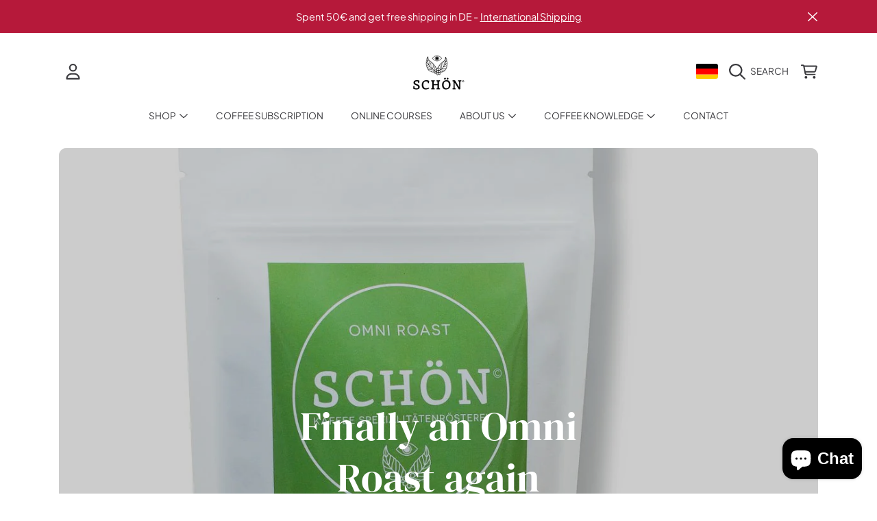

--- FILE ---
content_type: text/css
request_url: https://schoenkaffee.de/cdn/shop/t/24/assets/component-cart-notification.css?v=105307776287782630861743598365
body_size: 181
content:
cart-notification{position:absolute;top:0;right:0;z-index:2}.cart-notification-wrapper{position:relative}.cart-notification-wrapper .cart-notification{display:block}.cart-notification{background-color:rgb(var(--color-background));padding:1.9375rem;border-radius:0 0 0 var(--border-radius-container);box-shadow:0 2px 4px #00000080;position:absolute;right:0;transform:translateY(-100%);visibility:hidden;width:100%;z-index:-1}@media screen and (min-width: 750px){.header-wrapper:not(.header-wrapper--border-bottom)+cart-notification .cart-notification{border-top-width:.1rem}.cart-notification{width:28.2rem;right:0}}@media screen and (max-width: 1000px){cart-notification{display:none}}.cart-notification.animate{transition:transform var(--duration-short) ease,visibility 0s var(--duration-short) ease}.cart-notification.active{transform:translateY(0);transition:transform var(--duration-default) ease,visibility 0s;visibility:visible}.cart-notification__header{align-items:flex-start;display:flex}.cart-notification__heading{flex-grow:1;margin:0;line-height:1.9rem;letter-spacing:0;color:rgb(var(--color-foreground));display:flex;align-items:center;gap:.5rem}.cart-notification__heading .icon-check{width:1em;height:auto}.cart-notification__links{text-align:center}.cart-notification__links .btn{width:17.875rem;margin:auto;margin-top:.5rem}.cart-notification__links .btn--secondary{padding:.875rem 2.3rem}.cart-notification-product{align-items:flex-start;display:flex;padding-bottom:2.6875rem;padding-top:2.6875rem}.cart-notification-product dl{margin-bottom:0;margin-top:0}.cart-notification-product__media{width:90px;margin-right:15px;border-radius:var(--border-radius-thumnails);overflow:hidden}.cart-notification-product__image{position:relative;background-color:rgb(var(--color-foreground),.1)}.cart-notification-product__image h4{position:absolute;top:50%;left:50%;transform:translate(-50%,-50%);color:rgb(var(--color-foreground));font-size:.8rem;line-height:1.1;text-align:center;margin:0}.cart-notification-product__info{min-height:90px;display:flex;flex:1;width:100%}.cart-notification-product__header{width:100%;margin-bottom:.1875rem}.cart-notification-product__name{margin-bottom:0;margin-top:0;color:rgb(var(--color-foreground));font-family:var(--font-price-family);font-style:var(--font-price-style);font-weight:var(--font-price-weight);--font-heading-size: calc(var(--font-price-scale) * 1.375rem);line-height:calc(1 + .2 / var(--font-price-scale));flex:1}.cart-notification__shop-name{font-size:.75rem;display:block;font-family:var(--font-body-family);font-weight:400;margin-top:.25rem}.cart-notification-product__option--plan{text-transform:uppercase;font-size:.6875rem;color:rgb(var(--color-foreground));font-family:var(--font-body-family);font-weight:400;margin-top:.125rem;display:block}.cart-notification-product__option--plan .icon{width:.625rem;height:.625rem;margin-right:4px}.cart-notification-product__price-wrap{text-align:right}.cart-notification-product__price{color:rgb(var(--color-foreground));font-family:var(--font-price-family);font-style:var(--font-price-style);font-weight:var(--font-price-weight);font-size:calc(var(--font-price-scale) * 1.375rem);line-height:1}.cart-notification-product__unit-price{background:rgb(var(--color-foreground-2));color:rgb(var(--color-background));font-family:var(--font-price-family);font-style:var(--font-price-style);font-weight:var(--font-price-weight);font-size:calc(var(--font-price-scale) * .75rem);border-radius:calc(3px * var(--border-radius));line-height:1;padding:5px;display:inline-block;text-transform:uppercase;margin-top:.1875rem}.cart-notification-product__option{font-size:.6875rem;text-transform:uppercase;color:rgb(var(--color-foreground));margin-top:.25rem;margin-bottom:0;font-family:var(--font-body-family)}.cart-notification-product__option .color-swatch{vertical-align:bottom}.cart-notification-product__option+.cart-notification-product__option{margin-top:.3rem}.cart-notification-product__option>*{display:inline-block;margin:0}
/*# sourceMappingURL=/cdn/shop/t/24/assets/component-cart-notification.css.map?v=105307776287782630861743598365 */


--- FILE ---
content_type: text/css
request_url: https://schoenkaffee.de/cdn/shop/t/24/assets/disclosure.css?v=16397771737607905041743598366
body_size: -263
content:
.disclosure{position:relative;height:100%}.disclosure__button{width:100%;cursor:pointer;display:flex;align-items:center;justify-content:center;height:4rem;padding:0 1.5rem;--font-size: calc(var(--font-scale) * 1rem);font-size:calc(var(--font-size) * var(--font-section-scale, 1));font-family:var(--font-family);font-style:var(--font-style);font-weight:var(--font-weight);background-color:transparent;transition:background var(--duration-default) ease}.disclosure__button .icon{width:15px;margin-left:1.6875rem}.disclosure__button--open{background:rgb(var(--color-base-background-modal));color:rgb(var(--color-base-modal-text-1))}.disclosure__button--open .icon{transform:rotate(180deg)}.disclosure__list{font-size:.875rem;height:68vh;width:28.125rem;overflow-y:auto;position:absolute;bottom:100%;right:0;z-index:2;background-color:rgb(var(--color-background));box-shadow:-2px -2px 4px #00000050}.disclosure__list button{height:auto}.disclosure__item{position:relative}.disclosure__link{display:flex;padding:.5rem 2.25rem;text-decoration:none;line-height:1.8;align-items:center;color:rgb(var(--color-foreground-2));text-transform:initial}.disclosure__item--active{background:rgb(var(--color-border))}.disclosure__link .icon{margin-right:.5rem}.disclosure__no-results{font-weight:300;padding:.5rem 2.375rem}.disclosure__no-results p{text-transform:uppercase;font-size:.9375rem}@media only screen and (max-width: 768px){.disclosure__list{width:100vw;height:calc(100vh - var(--header-offset-to, 0));top:0;bottom:0;position:fixed;z-index:3}.disclosure__link,.disclosure__no-results{max-width:502px;margin:auto;padding:.5rem 1rem}}
/*# sourceMappingURL=/cdn/shop/t/24/assets/disclosure.css.map?v=16397771737607905041743598366 */


--- FILE ---
content_type: text/css
request_url: https://schoenkaffee.de/cdn/shop/t/24/assets/section-main-blog.css?v=38095251134487972241743598367
body_size: -335
content:
.main-blog{padding-top:1.875rem}.main-blog__title{margin-bottom:2rem}.title--primary{font-size:calc(var(--font-heading-scale) * 3.625rem);margin-bottom:.75rem}.main-blog__title p{font-size:1.125rem;font-weight:300;color:rgb(var(--color-foreground))}.article-card__footer{color:rgb(var(--color-foreground));text-transform:uppercase;font-size:calc(.875rem * var(--font-section-scale, 1));font-weight:300}.blog-placeholder{width:50%;max-width:530px;margin:0 auto;background:rgb(var(--color-background));border-radius:var(--border-radius-container);overflow:hidden}.blog-placeholder__image{position:relative;background:rgb(var(--color-foreground),.1)}.blog-placeholder__image-text{position:absolute;top:50%;left:50%;transform:translate(-50%,-50%);text-align:center;color:rgb(var(--color-foreground));line-height:1.2}.blog-placeholder__content{padding:19px}@media screen and (max-width: 1024px){.title--primary{font-size:calc(var(--font-heading-scale) * 2.625rem)}.main-blog__title p{font-size:1rem}.blog-placeholder{width:auto}}@media screen and (max-width: 768px){.title--primary{font-size:calc(var(--font-heading-scale) * 2.375rem)}.blog-articles .product-card__empty-image .product-card__text{font-size:1.875rem}}@media screen and (max-width: 360px){.blog-placeholder__image-text{--font-heading-size: calc(var(--font-heading-scale) * 1.4375rem)}}
/*# sourceMappingURL=/cdn/shop/t/24/assets/section-main-blog.css.map?v=38095251134487972241743598367 */


--- FILE ---
content_type: text/javascript
request_url: https://schoenkaffee.de/cdn/shop/t/24/assets/variants.js?v=18765400868810450911743598366
body_size: 4995
content:
class VariantSelects extends HTMLElement{constructor(){super(),backgroundCheck("[data-adaptive-text]"),this.sectionId=this.dataset.section,this.dataset.block&&(this.sectionId=`${this.dataset.section}${this.dataset.block}`),this.productGallery=document.querySelector(`.product-single__gallery-${this.sectionId}`),this.initDropdownSize(),this.initColorChips(),this.initVariant(),this.addEventListener("change",this.onVariantChange)}initDropdownSize(){const dropdownList=this.querySelectorAll(".product-form__input--dropdown");let arrayList=[];for(let i=0;i<dropdownList.length;i++){const eachList=dropdownList[i].offsetWidth;arrayList.push(eachList);const MaxWidth=Math.max.apply(null,arrayList);MaxWidth>0&&(dropdownList[i].style.width=MaxWidth+"px",dropdownList[i].querySelector(".select").style.width=MaxWidth+"px")}}initVariant(){this.updateOptions(),this.updateMasterId(),this.updateVariantInput(),this.updateSoldOutVariants(),this.updateSoldOutSibling(),this.updateAddButton(),this.updatePickupAvailability()}onVariantChange(){this.updateOptions(),this.updateMasterId(),this.updateSoldOutVariants(),this.updateSoldOutSibling(),this.updateAddButton(),this.updatePickupAvailability(),this.removeErrorMessage(),this.currentVariant?(this.updateMedia(),this.updateURL(),this.updateVariantInput(),this.renderProductInfo(),this.updateLimitQuantity()):this.setUnavailable()}updateOptions(){let fieldOptions=Array.from(this.querySelectorAll(".product-meta-option"));fieldOptions=fieldOptions.map(fieldOption=>{const isFieldsetRadio=fieldOption.dataset.selectorButton,isFieldsetCheckbox=fieldOption.dataset.selectorCheckbox;if(isFieldsetRadio){const inputChecked=Array.from(fieldOption.querySelectorAll("input")).find(radio=>radio.checked),selectedColorStatus=fieldOption.querySelector(".selected-status--color");return inputChecked?(selectedColorStatus&&(selectedColorStatus.textContent=inputChecked.value),{name:inputChecked.dataset.name,value:inputChecked.value}):{name:fieldOption.querySelector("input").dataset.name,value:null}}else if(isFieldsetCheckbox){const inputChecked=fieldOption.querySelector("input"),checkBoxValue=inputChecked.checked?"Yes":"No";return{name:inputChecked.dataset.name,value:checkBoxValue}}else{const selectedIndex=fieldOption.selectedIndex,nameRegex=fieldOption.dataset.name.match(/\[(.*?)\]/);return selectedIndex?{name:nameRegex[1],value:fieldOption.value}:{name:nameRegex[1],value:null}}}),this.options=fieldOptions}updateMasterId(){if(this.getVariantData(),!this.options.every(option=>option.value!=null)){this.currentVariant=null;return}this.currentVariant=this.variantData.find(variant=>!variant.options.map((option,index)=>this.options[index].value?this.options[index].value===option:!0).includes(!1))}initColorChips(){let fieldsetsColorRadios=Array.from(this.querySelectorAll(".product-meta-selector--color label"))||[];fieldsetsColorRadios.length&&fieldsetsColorRadios.forEach(field=>{const backgroundColor=field.querySelector(".selector-color-square").style.backgroundColor;!field.querySelector(".selector-color-square").style.backgroundImage&&!backgroundColor&&field.classList.add("single-option--no-color")})}updateMedia(){if(!this.currentVariant||!this.currentVariant.featured_media)return;const mediaGallery=document.getElementById(`MediaGallery-${this.sectionId}`);mediaGallery&&mediaGallery.setActiveMedia(`${this.sectionId}-${this.currentVariant.featured_media.id}`,this.productData.options,this.currentVariant)}updateURL(){!this.currentVariant||this.dataset.updateUrl==="false"||window.history.replaceState({},"",`${this.dataset.url}?variant=${this.currentVariant.id}`)}updateVariantInput(){if(!this.currentVariant)return;document.querySelectorAll(`#product-form-${this.sectionId}, #product-form-installment`).forEach(productForm=>{const input=productForm.querySelector('input[name="id"]');input.value=this.currentVariant.id,input.dispatchEvent(new Event("change",{bubbles:!0}))})}updatePickupAvailability(){const pickUpAvailability=document.querySelector(`pickup-availability.pickup-availability--${this.sectionId}`);pickUpAvailability&&(this.currentVariant&&this.currentVariant.available?pickUpAvailability.fetchAvailability&&pickUpAvailability.fetchAvailability(this.currentVariant.id):(pickUpAvailability.removeAttribute("available"),pickUpAvailability.innerHTML=""))}removeErrorMessage(){const section=this.closest("section");if(!section)return;const productForm=section.querySelector("product-form");productForm&&productForm.handleErrorMessage()}renderProductInfo(){let sectionId=this.dataset.section,productUrl=this.dataset.url;if(this.dataset.originalSection){const productElement=document.querySelector('section[id^="MainProduct-"]'),[path,searchParams]=productUrl.split("?");productElement&&(sectionId=productElement.dataset.section),productUrl=path}fetch(`${productUrl}?variant=${this.currentVariant.id}&section_id=${sectionId}`).then(response=>response.text()).then(responseText=>{const priceId=`price-${this.sectionId}`,skuId=`sku-${this.sectionId}`,html=new DOMParser().parseFromString(responseText,"text/html"),destinationPrice=document.getElementById(priceId),destinationSku=document.getElementById(skuId);let sourcePrice=html.getElementById(priceId),sourceSku=html.getElementById(skuId);sourcePrice||(sourcePrice=html.getElementById(`price-${sectionId}`)),sourceSku||(sourceSku=html.getElementById(`sku-${sectionId}`)),sourcePrice&&destinationPrice&&(destinationPrice.innerHTML=sourcePrice.innerHTML),sourceSku&&destinationSku&&(destinationSku.innerHTML=sourceSku.innerHTML);const price=document.getElementById(`price-${this.sectionId}`);price&&price.classList.remove("visibility-hidden"),this.updateAddButton()})}updateLimitQuantity(){const quantityInput=document.getElementById(`QuantityInput-${this.sectionId}`);quantityInput&&quantityInput.updateLimitQuantity(this.currentVariant)}getVariantsFromOptions(variantsArray,optionName){const availableVariants=variantsArray.filter(variant=>!variant.options.map((variantOption,optionIndex)=>{const variantName=this.productData.options[optionIndex].toLowerCase();return!!(variantName===optionName||this.options.find(opt=>variantName===opt.name.toLowerCase()&&(!opt.value||opt.value===variantOption)))}).includes(!1)),soldOutVariants=availableVariants.filter(availableVariant=>!availableVariant.available);return{availableVariants,soldOutVariants}}camelize(str){const regex=/[A-Z\xC0-\xD6\xD8-\xDE]?[a-z\xDF-\xF6\xF8-\xFF]+|[A-Z\xC0-\xD6\xD8-\xDE]+(?![a-z\xDF-\xF6\xF8-\xFF])|\d+/g,inputArray=str.match(regex);let result="";if(inputArray)for(let i=0,len=inputArray.length;i<len;i++){let currentStr=inputArray[i],tempStr=currentStr.substr(0,1).toUpperCase()+currentStr.substr(1);result+=tempStr}else result=str;return result}updateSoldOutVariants(){let variantsWithOptions=this.variantData,unavailableVariants=[];const productOptions=this.productData.options;variantsWithOptions=variantsWithOptions.filter(variant=>!variant.options.map((option,index)=>{const selectedOptionName=productOptions[index].toLowerCase();return!!this.options.find(opt=>selectedOptionName===opt.name&&(!opt.value||opt.value===option))}).includes(!1)),unavailableVariants=variantsWithOptions.filter(variant=>!variant.available);for(let index=0;index<productOptions.length;index++){const optionName=productOptions[index].toLowerCase(),camelizeOptionName=this.camelize(optionName),fieldOption=this.querySelector(`.product-meta-option--${camelizeOptionName}`);if(fieldOption)if(fieldOption.dataset.selectorButton){const inputOptions=Array.from(fieldOption.querySelectorAll("input"));for(let i=0;i<inputOptions.length;i++){const inputOption=inputOptions[i],value=inputOption.value;if(!value)continue;const variantsFromInput=this.variantData.filter(v=>v.options.find(opt=>opt===value)),unavailableFromInput=variantsFromInput.filter(v=>!v.available),unavailableOptions=unavailableVariants.filter(v=>v.options.find(opt=>opt===value));if(inputOption.dataset.disabled=!1,variantsFromInput.length===unavailableFromInput.length)inputOption.dataset.disabled=!0;else if(unavailableOptions.length){const availableOptions=variantsWithOptions.filter(v=>v.options.find(opt=>opt===value));unavailableOptions.length===availableOptions.length&&(inputOption.dataset.disabled=!0)}else if(unavailableFromInput.length){const variantsFromOptions=this.getVariantsFromOptions(variantsFromInput,optionName);variantsFromOptions.soldOutVariants.length&&variantsFromOptions.soldOutVariants.length===variantsFromOptions.availableVariants.length&&(inputOption.dataset.disabled=!0)}}}else{const selectOptions=Array.from(fieldOption.querySelectorAll("option"));for(let i=0;i<selectOptions.length;i++){const selectOption=selectOptions[i],value=selectOption.value;if(!value)continue;const variantsFromInput=this.variantData.filter(v=>v.options.find(opt=>opt===value)),unavailableFromInput=variantsFromInput.filter(v=>!v.available),unavailableOptions=unavailableVariants.filter(v=>v.options.find(opt=>opt===value));if(selectOption.dataset.disabled=!1,variantsFromInput.length===unavailableFromInput.length)selectOption.dataset.disabled=!0;else if(unavailableOptions.length){const availableOptions=variantsWithOptions.filter(v=>v.options.find(opt=>opt===value));unavailableOptions.length===availableOptions.length&&(selectOption.dataset.disabled=!0)}else if(unavailableFromInput.length){const variantsFromOptions=this.getVariantsFromOptions(variantsFromInput,optionName);variantsFromOptions.soldOutVariants.length&&variantsFromOptions.soldOutVariants.length===variantsFromOptions.availableVariants.length&&(selectOption.dataset.disabled=!0)}}}}}updateSoldOutSibling(){const variant=this.currentVariant,productSiblings=document.getElementById(`product-siblings-${this.sectionId}`);if(!productSiblings)return;const currentSibling=productSiblings.querySelector(".single-option-selector__option-wrap--checked");if(!currentSibling)return;const currentOptionSelector=currentSibling.querySelector(".single-option-selector__option"),currentSiblingOption=currentSibling.querySelector(".product__siblings__option");if(!variant){currentOptionSelector.classList.remove("sold-out"),currentSiblingOption.classList.remove("sold-out");return}variant.available?(currentOptionSelector.classList.remove("sold-out"),currentSiblingOption.classList.remove("sold-out")):(currentOptionSelector.classList.add("sold-out"),currentSiblingOption.classList.add("sold-out"))}updateAddButton(){const variant=this.currentVariant,productForm=document.getElementById(`product-form-${this.sectionId}`);if(!productForm)return;const addButton=productForm.querySelector("[data-add-to-cart]"),addButtonText=productForm.querySelector("[data-add-to-cart-text]");if(!addButton)return;const variantClassSoldOut="product-form--variant-sold-out",formParentElement=productForm.closest(".product-form__buy-buttons"),productMetaPrice=formParentElement?formParentElement.querySelector("[data-product-meta-price]"):null,leftQuantityElm=productMetaPrice?productMetaPrice.querySelector("[data-left-quantity]"):null;if(productMetaPrice&&productMetaPrice.classList.add("meta-price--hidden"),!variant){addButton.setAttribute("aria-disabled",!0),addButton.setAttribute("aria-label",window.variantStrings.unavailable),addButton.setAttribute("disabled",!0),addButtonText.textContent=window.variantStrings.unavailable,productForm.classList.add(variantClassSoldOut);return}if(variant.available){if(addButton.removeAttribute("aria-disabled"),addButton.removeAttribute("disabled"),addButton.setAttribute("aria-label",window.variantStrings.addToCart),addButtonText.textContent=window.variantStrings.addToCart,productForm.classList.remove(variantClassSoldOut),productMetaPrice&&productMetaPrice.classList.remove("meta-price--hidden"),leftQuantityElm){const quantity=variant.inventory_quantity,quantityThreshold=parseInt(leftQuantityElm.dataset.quantityThreshold);if(quantity>0&&quantity<=quantityThreshold){const quantityLeft=window.variantStrings.lowStock.replace("[quantity]",quantity);leftQuantityElm.innerHTML=quantityLeft,leftQuantityElm.parentElement.classList.add("product-form__selected-status--red")}else leftQuantityElm.innerHTML=window.variantStrings.inStock,leftQuantityElm.parentElement.classList.remove("product-form__selected-status--red")}}else addButton.setAttribute("disabled",!0),addButtonText.textContent=window.variantStrings.soldOut,productForm.classList.add(variantClassSoldOut),leftQuantityElm&&(leftQuantityElm.innerHTML="")}setUnavailable(){const addButton=document.getElementById(`product-form-${this.sectionId}`).querySelector('[name="add"]'),price=document.getElementById(`price-${this.sectionId}`);addButton&&(addButton.textContent=window.variantStrings.unavailable,price&&price.classList.add("visibility-hidden"))}getVariantData(){return this.productData=this.productData||JSON.parse(this.querySelector('[type="application/json"]').textContent),this.variantData=this.variantData||this.productData.variants,this.variantData.forEach(variant=>{variant.in_stock=variant.inventory_quantity>0,variant.preorder_item=variant.inventory_quantity<=0&&variant.available===!0,variant.sold_out=variant.inventory_quantity<=0&&variant.available===!1}),this.variantData}}customElements.define("variant-selects",VariantSelects);class VariantRadios extends VariantSelects{constructor(){super()}updateOptions(){let fieldsets=Array.from(this.querySelectorAll("fieldset"));fieldsets=fieldsets.map(fieldset=>{const isFieldsetCheckbox=fieldset.dataset.selectorCheckbox,inputChecked=isFieldsetCheckbox?fieldset.querySelector("input"):Array.from(fieldset.querySelectorAll("input")).find(radio=>radio.checked),selectedColorStatus=fieldset.querySelector(".selected-status--color");if(inputChecked&&!isFieldsetCheckbox)return selectedColorStatus&&(selectedColorStatus.textContent=inputChecked.value),{name:inputChecked.dataset.name,value:inputChecked.value};if(isFieldsetCheckbox){const checkBoxValue=inputChecked.checked?"Yes":"No";return{name:inputChecked.dataset.name,value:checkBoxValue}}return{name:fieldset.querySelector("input").dataset.name,value:null}}),this.options=fieldsets}}customElements.define("variant-radios",VariantRadios);class ProductCheckboxGroup extends HTMLElement{constructor(){super();const productMetagrid=this.closest(".product__meta-grid");this.productForm=productMetagrid.querySelector("product-form"),this.dynamicCheckoutWrap=productMetagrid.querySelector(".product-form__dynamic-buttons");const errorMessage=this.parentElement.querySelector(".input-error-message"),inputElms=this.querySelectorAll("input[type=checkbox]"),mainInputELm=this.querySelector("input[type=hidden]"),minLimit=this.dataset.min?parseInt(this.dataset.min):null,maxLimit=this.dataset.max?parseInt(this.dataset.max):null;inputElms.forEach(inputElm=>{inputElm.addEventListener("change",evt=>{const checkedInputs=this.querySelectorAll("input[type=checkbox]:checked");let checkedString="";if(minLimit&&checkedInputs.length>=minLimit){const inputError=this.querySelector("input.input--error");errorMessage&&errorMessage.classList.add("hide"),inputError&&inputError.classList.remove("input--error"),productMetagrid.querySelectorAll(".input--error").length===0&&this.productForm.handleErrorMessage();const requiredInputs=Array.from(productMetagrid.querySelectorAll("input[aria-required]:not(.checkbox-group__input)"));let checker=arr=>arr.every(v=>v===!0);const checkValues=requiredInputs.map(requiredInput=>!(requiredInput.value==""||requiredInput.type=="checkbox"&&!requiredInput.checked));checker(checkValues)?this.dynamicCheckoutWrap.classList.remove("product-form__dynamic-buttons--disable"):this.dynamicCheckoutWrap.classList.add("product-form__dynamic-buttons--disable")}else minLimit&&checkedInputs.length<minLimit&&this.dynamicCheckoutWrap.classList.add("product-form__dynamic-buttons--disable");if(maxLimit){const disableInput=checkedInputs.length>=maxLimit;this.querySelectorAll("input[type=checkbox]:not(:checked)").forEach(uncheckedInput=>{uncheckedInput.disabled=disableInput})}checkedInputs.forEach(checkedInput=>{checkedString.length>0&&(checkedString+=","),checkedString+=checkedInput.value}),mainInputELm.value=checkedString})})}}customElements.define("product-checkbox-group",ProductCheckboxGroup);class DateField extends HTMLElement{constructor(){if(super(),!this.dataset.days)return;const daysFromCurrentDate=parseInt(this.dataset.days),currentDay=new Date,forwardDays=currentDay.getDate()+daysFromCurrentDate;currentDay.setDate(forwardDays);const inputDate=this.querySelector('input[type="date"]'),monthValue=(currentDay.getMonth()+1).toLocaleString("en-US",{minimumIntegerDigits:2,useGrouping:!1}),dateValue=currentDay.getDate().toLocaleString("en-US",{minimumIntegerDigits:2,useGrouping:!1}),newDateAllowed=`${currentDay.getFullYear()}-${monthValue}-${dateValue}`;inputDate.value=newDateAllowed,inputDate.min=newDateAllowed}}customElements.define("date-field",DateField);class ProductCustomOption extends HTMLElement{constructor(){super(),this.optionName=this.dataset.optionName,this.optionType=this.dataset.type,this.iconStyle=this.dataset.iconStyle;const requiredInput=this.querySelector("[aria-required]");if(requiredInput&&this.validateError(requiredInput),this.optionType==="swatches"&&this.setColorSwatch(),this.optionType==="color-picker"&&this.setColorPicker(),this.optionType==="image-upload"&&this.setDragAndDrop(),this.optionType==="single-line"||this.optionType==="multi-line"){const fieldWrapper=this.querySelector(".field-wrapper__input");fieldWrapper.getAttribute("maxlength")&&this.maxLenghtRemaining(fieldWrapper)}}setColorSwatch(){[...this.querySelectorAll(`input[name="properties[${this.optionName}]"]`)].forEach(optionInput=>{optionInput.addEventListener("change",evt=>{const currentInput=evt.currentTarget,selectedColorStatus=this.querySelector(".selected-status--color");currentInput.checked&&selectedColorStatus&&(selectedColorStatus.textContent=currentInput.value)})})}setColorPicker(){this.querySelector('input[type="color"]').addEventListener("change",evt=>{const currentInput=evt.currentTarget,selectedColorStatus=this.querySelector(".selected-status--color"),customField=this.querySelector(".field-color__custom");selectedColorStatus&&(selectedColorStatus.textContent=currentInput.value),customField&&(customField.style.backgroundColor=currentInput.value)})}maxLenghtRemaining(fieldWrapper){const maxlengthCountElm=this.querySelector(".requirement-form span");if(maxlengthCountElm){const maxLength=fieldWrapper.maxLength;maxlengthCountElm.textContent=maxLength-fieldWrapper.value.length,fieldWrapper.addEventListener("keyup",()=>{const characterCount=maxLength-fieldWrapper.value.length;maxlengthCountElm.textContent=characterCount})}}validateError(requiredInput){const productMetagrid=requiredInput.closest(".product__meta-grid");let eventName="keyup";(requiredInput.tagName==="SELECT"||requiredInput.type==="checkbox"||requiredInput.type==="file")&&(eventName="change"),this.productForm=productMetagrid.querySelector("product-form"),this.dynamicCheckoutWrap=productMetagrid.querySelector(".product-form__dynamic-buttons"),requiredInput.addEventListener(eventName,event=>{let currentInput=requiredInput;if((currentInput.value==""||currentInput.type=="checkbox"&&!currentInput.checked)&&this.dynamicCheckoutWrap.classList.add("product-form__dynamic-buttons--disable"),currentInput.classList.contains("input--error")){if(currentInput.classList.contains("checkbox-group__input")||currentInput.type=="checkbox"&&!currentInput.checked)return;removeErrorStyle(currentInput),productMetagrid.querySelectorAll(".input--error").length===0&&(this.dynamicCheckoutWrap.classList.remove("product-form__dynamic-buttons--disable"),this.productForm.handleErrorMessage())}})}formatFileType(file){const type=file.type,splitType=type.split("/"),subtype=splitType[1];let formattedType=subtype,handleSubtype=subtype.toLowerCase().replace(/[^a-z0-9]+/g,"-").replace(/-$/,"").replace(/^-/,"");const applicationType={pdf:subtype.toUpperCase(),"vnd-ms-excel":"Excel","vnd-openxmlformats-officedocument-spreadsheetml-sheet":"Excel","vnd-ms-powerpoint":"PowerPoint","vnd-openxmlformats-officedocument-presentationml-presentation":"PowerPoint","x-msvideo":"AVI",html:"HTML",msword:"Word","vnd-openxmlformats-officedocument-wordprocessingml-document":"Word",csv:"CSV",mpeg:"MP3 Audio",webm:"WEBM Audio","mp4-video":"MP4 Video","mpeg-video":"MPEG Video","webm-video":"WEBM Video","vnd-rar":"RAR archive",rtf:"RTF",plain:"Text",wav:"WAV","vnd-adobe-photoshop":"Adobe Photoshop",postscript:"Adobe Illustrator"};if(type.startsWith("image/"))applicationType[handleSubtype]?formattedType=applicationType[handleSubtype]:(formattedType=splitType[1].toUpperCase(),formattedType=`${formattedType} Image`);else if(type.startsWith("video/")){const handleVideoSubtype=`${handleSubtype}-video`;applicationType[handleVideoSubtype]&&(formattedType=applicationType[handleVideoSubtype])}else applicationType[handleSubtype]&&(formattedType=applicationType[handleSubtype]);return formattedType}calculateSize(file){let numberOfBytes=file.size;if(numberOfBytes===0)return 0;const units=["B","KB","MB","GB","TB","PB","EB","ZB","YB"],exponent=Math.min(Math.floor(Math.log(numberOfBytes)/Math.log(1024)),units.length-1),approx=numberOfBytes/1024**exponent;return exponent===0?`${numberOfBytes} bytes`:`${approx.toFixed(2)} ${units[exponent]}`}getIconName(file){const fileName=file.name,type=file.type;let iconName="fa-file";return/\.(xls?x|csv)$/i.test(fileName)&&(iconName="fa-file-excel"),/\.(doc?x)$/i.test(fileName)&&(iconName="fa-file-word"),/\.(ppt?x)$/i.test(fileName)&&(iconName="fa-file-powerpoint"),/\.(txt)$/i.test(fileName)&&(iconName="fa-file-text"),/\.(pdf)$/i.test(fileName)&&(iconName="fa-file-pdf"),type.startsWith("video/")&&(iconName="fa-file-video"),type.startsWith("audio/")&&(iconName="fa-file-audio"),iconName}preview(dropZoneWrapElm,file){const reader=new FileReader;reader.addEventListener("load",()=>{const inputElm=dropZoneWrapElm.querySelector(".drop-zone__input");let thumbnailElement=dropZoneWrapElm.querySelector(".drop-zone__thumb"),preview=dropZoneWrapElm.querySelector(".dd-thumbnail"),fileInfo=dropZoneWrapElm.querySelector(".dd-file-info");if(!thumbnailElement){thumbnailElement=document.createElement("div"),thumbnailElement.classList.add("drop-zone__thumb"),preview=document.createElement("div"),fileInfo=document.createElement("div"),fileInfo.setAttribute("class","dd-file-info"),preview.setAttribute("class","dd-thumbnail");const fileInfoText=document.createElement("div");fileInfoText.setAttribute("class","dd-file-info__text");const spanTitle=document.createElement("span"),spanFileType2=document.createElement("span");spanTitle.setAttribute("class","dd-file-info__title"),spanFileType2.setAttribute("class","dd-file-info__type");const btnRemove=document.createElement("button"),btnIcon=document.createElement("i");btnRemove.setAttribute("class","btn--link"),btnIcon.setAttribute("class",`icon ${this.iconStyle} fa-trash-can`),btnRemove.appendChild(btnIcon),btnRemove.addEventListener("click",evt=>{evt.preventDefault(),inputElm.value="",dropZoneWrapElm.classList.remove("drop-zone-wrap--inactive"),thumbnailElement.parentNode.removeChild(thumbnailElement)},!1),thumbnailElement.appendChild(preview),fileInfoText.appendChild(spanTitle),fileInfoText.appendChild(spanFileType2),fileInfo.appendChild(fileInfoText),fileInfo.appendChild(btnRemove),thumbnailElement.appendChild(fileInfo),dropZoneWrapElm.classList.add("drop-zone-wrap--inactive"),dropZoneWrapElm.appendChild(thumbnailElement)}const spanFileName=fileInfo.querySelector(".dd-file-info__title"),fileName=file.name.substring(0,file.name.lastIndexOf("."))||file.name;spanFileName.textContent=fileName;const spanFileType=fileInfo.querySelector(".dd-file-info__type");if(spanFileType.textContent=`${this.formatFileType(file)} \u2022 ${this.calculateSize(file)}`,preview.innerHTML="",preview.removeAttribute("style"),/\.(jpe?g|png|gif|webp)$/i.test(file.name))preview.setAttribute("style",`background-image:url("${reader.result}"); width: 40px;`);else{const icon=document.createElement("i");icon.setAttribute("class",`icon ${this.iconStyle} ${this.getIconName(file)}`),preview.appendChild(icon)}thumbnailElement.setAttribute("data-ts-file",file.name)},!1),reader.readAsDataURL(file)}setDragAndDrop(){const inputElement=this.querySelector(".drop-zone__input"),dropZoneWrapElm=inputElement.closest(".drop-zone-wrap"),dropZoneElement=inputElement.closest(".drop-zone");dropZoneElement.addEventListener("click",e=>{inputElement.click()}),inputElement.addEventListener("change",e=>{if(inputElement.files.length){const dropZone=inputElement.closest(".drop-zone-wrap"),errorMessage=dropZone.querySelector(".input-error-message"),file=inputElement.files[0],filesize=(file.size/1024/1024).toFixed(4);if(dropZone.classList.remove("drop-zone-wrap--error"),errorMessage&&errorMessage.classList.add("hide"),filesize>5){inputElement.value="",dropZone.classList.add("drop-zone-wrap--error"),errorMessage&&(errorMessage.classList.remove("hide"),errorMessage.querySelector("span:not(.visually-hidden)").textContent=window.variantStrings.fileSizeError);return}this.preview(dropZoneWrapElm,file)}}),dropZoneElement.addEventListener("dragover",e=>{e.preventDefault(),dropZoneElement.classList.add("drop-zone--over")}),["dragleave","dragend"].forEach(type=>{dropZoneElement.addEventListener(type,e=>{dropZoneElement.classList.remove("drop-zone--over")})}),dropZoneElement.addEventListener("drop",e=>{e.preventDefault(),e.dataTransfer.files.length&&(inputElement.files=e.dataTransfer.files,this.preview(dropZoneWrapElm,e.dataTransfer.files[0])),dropZoneElement.classList.remove("drop-zone--over")})}}customElements.define("product-custom-option",ProductCustomOption);
//# sourceMappingURL=/cdn/shop/t/24/assets/variants.js.map?v=18765400868810450911743598366


--- FILE ---
content_type: text/javascript
request_url: https://schoenkaffee.de/cdn/shop/t/24/assets/quick-add.js?v=171829427132300688401743598365
body_size: 114
content:
customElements.get("quick-add-modal")||customElements.define("quick-add-modal",class extends ModalDialog{constructor(){super(),this.modalContent=this.querySelector('[id^="QuickAddInfo-"]')}hide(preventFocus=!1){const cartNotification=document.querySelector("cart-notification")||document.querySelector("cart-drawer");cartNotification&&cartNotification.setActiveElement(this.openedBy),this.modalContent.innerHTML="",preventFocus&&(this.openedBy=null),super.hide()}show(opener){const modalOpener=opener.closest(".quick-add");modalOpener&&modalOpener.classList.add("quick-add--visible"),opener.classList.add("btn--loading"),opener.setAttribute("aria-disabled",!0),opener.setAttribute("disabled",!0),fetch(opener.getAttribute("data-product-url")).then(response=>response.text()).then(responseText=>{const quickBuyContent=new DOMParser().parseFromString(responseText,"text/html").getElementById("quick-buy-content").content;Array.from(quickBuyContent.querySelectorAll("noscript")).forEach(noScript=>noScript.remove()),this.modalContent.replaceChildren(quickBuyContent);const mediaGallery=this.querySelector("lite-gallery"),productVariants=this.querySelector(".variants-content");let options,currentVariant,mediaId=null;productVariants&&mediaGallery&&(options=productVariants.productData?productVariants.productData.options:null,currentVariant=productVariants.currentVariant,currentVariant.featured_media&&(mediaId=`${productVariants.dataset.section}${productVariants.dataset.block}-${currentVariant.featured_media.id}`),mediaGallery.setActiveMedia(mediaId,options,currentVariant)),this.modalContent.querySelectorAll("img").forEach(imgElm=>{imgElm.onload=()=>{imgElm.classList.add("loaded")}}),window.Shopify&&Shopify.PaymentButton&&Shopify.PaymentButton.init(),window.ProductModel&&window.ProductModel.loadShopifyXR(),setTimeout(()=>{super.show(opener)})}).finally(()=>{modalOpener&&modalOpener.classList.remove("quick-add--visible"),opener.removeAttribute("aria-disabled"),opener.removeAttribute("disabled"),opener.classList.remove("btn--loading")})}});
//# sourceMappingURL=/cdn/shop/t/24/assets/quick-add.js.map?v=171829427132300688401743598365
